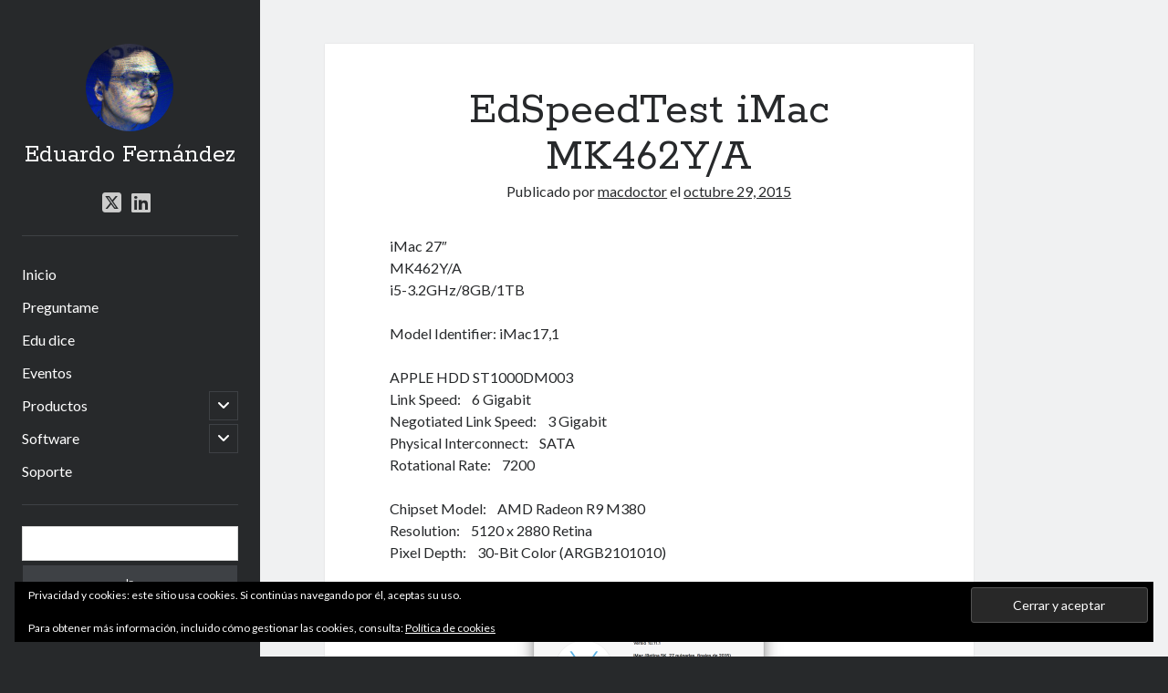

--- FILE ---
content_type: text/html; charset=UTF-8
request_url: https://efernandez.guru/edspeedtest-imac-mk462ya/
body_size: 10616
content:
<!DOCTYPE html>

<html lang="es">

<head>
	<title>EdSpeedTest iMac MK462Y/A &#8211; Eduardo Fernández</title>
<meta name='robots' content='max-image-preview:large' />
<meta charset="UTF-8" />
<meta name="viewport" content="width=device-width, initial-scale=1" />
<meta name="template" content="Author 1.53" />
<link rel='dns-prefetch' href='//secure.gravatar.com' />
<link rel='dns-prefetch' href='//stats.wp.com' />
<link rel='dns-prefetch' href='//fonts.googleapis.com' />
<link rel='dns-prefetch' href='//v0.wordpress.com' />
<link rel='dns-prefetch' href='//widgets.wp.com' />
<link rel='dns-prefetch' href='//s0.wp.com' />
<link rel='dns-prefetch' href='//0.gravatar.com' />
<link rel='dns-prefetch' href='//1.gravatar.com' />
<link rel='dns-prefetch' href='//2.gravatar.com' />
<link rel='preconnect' href='//i0.wp.com' />
<link rel="alternate" type="application/rss+xml" title="Eduardo Fernández &raquo; Feed" href="https://efernandez.guru/feed/" />
<link rel="alternate" type="application/rss+xml" title="Eduardo Fernández &raquo; Feed de los comentarios" href="https://efernandez.guru/comments/feed/" />
<link rel="alternate" type="application/rss+xml" title="Eduardo Fernández &raquo; Comentario EdSpeedTest iMac MK462Y/A del feed" href="https://efernandez.guru/edspeedtest-imac-mk462ya/feed/" />
<link rel="alternate" title="oEmbed (JSON)" type="application/json+oembed" href="https://efernandez.guru/wp-json/oembed/1.0/embed?url=https%3A%2F%2Fefernandez.guru%2Fedspeedtest-imac-mk462ya%2F" />
<link rel="alternate" title="oEmbed (XML)" type="text/xml+oembed" href="https://efernandez.guru/wp-json/oembed/1.0/embed?url=https%3A%2F%2Fefernandez.guru%2Fedspeedtest-imac-mk462ya%2F&#038;format=xml" />
<style id='wp-img-auto-sizes-contain-inline-css' type='text/css'>
img:is([sizes=auto i],[sizes^="auto," i]){contain-intrinsic-size:3000px 1500px}
/*# sourceURL=wp-img-auto-sizes-contain-inline-css */
</style>
<style id='wp-emoji-styles-inline-css' type='text/css'>

	img.wp-smiley, img.emoji {
		display: inline !important;
		border: none !important;
		box-shadow: none !important;
		height: 1em !important;
		width: 1em !important;
		margin: 0 0.07em !important;
		vertical-align: -0.1em !important;
		background: none !important;
		padding: 0 !important;
	}
/*# sourceURL=wp-emoji-styles-inline-css */
</style>
<style id='wp-block-library-inline-css' type='text/css'>
:root{--wp-block-synced-color:#7a00df;--wp-block-synced-color--rgb:122,0,223;--wp-bound-block-color:var(--wp-block-synced-color);--wp-editor-canvas-background:#ddd;--wp-admin-theme-color:#007cba;--wp-admin-theme-color--rgb:0,124,186;--wp-admin-theme-color-darker-10:#006ba1;--wp-admin-theme-color-darker-10--rgb:0,107,160.5;--wp-admin-theme-color-darker-20:#005a87;--wp-admin-theme-color-darker-20--rgb:0,90,135;--wp-admin-border-width-focus:2px}@media (min-resolution:192dpi){:root{--wp-admin-border-width-focus:1.5px}}.wp-element-button{cursor:pointer}:root .has-very-light-gray-background-color{background-color:#eee}:root .has-very-dark-gray-background-color{background-color:#313131}:root .has-very-light-gray-color{color:#eee}:root .has-very-dark-gray-color{color:#313131}:root .has-vivid-green-cyan-to-vivid-cyan-blue-gradient-background{background:linear-gradient(135deg,#00d084,#0693e3)}:root .has-purple-crush-gradient-background{background:linear-gradient(135deg,#34e2e4,#4721fb 50%,#ab1dfe)}:root .has-hazy-dawn-gradient-background{background:linear-gradient(135deg,#faaca8,#dad0ec)}:root .has-subdued-olive-gradient-background{background:linear-gradient(135deg,#fafae1,#67a671)}:root .has-atomic-cream-gradient-background{background:linear-gradient(135deg,#fdd79a,#004a59)}:root .has-nightshade-gradient-background{background:linear-gradient(135deg,#330968,#31cdcf)}:root .has-midnight-gradient-background{background:linear-gradient(135deg,#020381,#2874fc)}:root{--wp--preset--font-size--normal:16px;--wp--preset--font-size--huge:42px}.has-regular-font-size{font-size:1em}.has-larger-font-size{font-size:2.625em}.has-normal-font-size{font-size:var(--wp--preset--font-size--normal)}.has-huge-font-size{font-size:var(--wp--preset--font-size--huge)}.has-text-align-center{text-align:center}.has-text-align-left{text-align:left}.has-text-align-right{text-align:right}.has-fit-text{white-space:nowrap!important}#end-resizable-editor-section{display:none}.aligncenter{clear:both}.items-justified-left{justify-content:flex-start}.items-justified-center{justify-content:center}.items-justified-right{justify-content:flex-end}.items-justified-space-between{justify-content:space-between}.screen-reader-text{border:0;clip-path:inset(50%);height:1px;margin:-1px;overflow:hidden;padding:0;position:absolute;width:1px;word-wrap:normal!important}.screen-reader-text:focus{background-color:#ddd;clip-path:none;color:#444;display:block;font-size:1em;height:auto;left:5px;line-height:normal;padding:15px 23px 14px;text-decoration:none;top:5px;width:auto;z-index:100000}html :where(.has-border-color){border-style:solid}html :where([style*=border-top-color]){border-top-style:solid}html :where([style*=border-right-color]){border-right-style:solid}html :where([style*=border-bottom-color]){border-bottom-style:solid}html :where([style*=border-left-color]){border-left-style:solid}html :where([style*=border-width]){border-style:solid}html :where([style*=border-top-width]){border-top-style:solid}html :where([style*=border-right-width]){border-right-style:solid}html :where([style*=border-bottom-width]){border-bottom-style:solid}html :where([style*=border-left-width]){border-left-style:solid}html :where(img[class*=wp-image-]){height:auto;max-width:100%}:where(figure){margin:0 0 1em}html :where(.is-position-sticky){--wp-admin--admin-bar--position-offset:var(--wp-admin--admin-bar--height,0px)}@media screen and (max-width:600px){html :where(.is-position-sticky){--wp-admin--admin-bar--position-offset:0px}}

/*# sourceURL=wp-block-library-inline-css */
</style><style id='global-styles-inline-css' type='text/css'>
:root{--wp--preset--aspect-ratio--square: 1;--wp--preset--aspect-ratio--4-3: 4/3;--wp--preset--aspect-ratio--3-4: 3/4;--wp--preset--aspect-ratio--3-2: 3/2;--wp--preset--aspect-ratio--2-3: 2/3;--wp--preset--aspect-ratio--16-9: 16/9;--wp--preset--aspect-ratio--9-16: 9/16;--wp--preset--color--black: #000000;--wp--preset--color--cyan-bluish-gray: #abb8c3;--wp--preset--color--white: #ffffff;--wp--preset--color--pale-pink: #f78da7;--wp--preset--color--vivid-red: #cf2e2e;--wp--preset--color--luminous-vivid-orange: #ff6900;--wp--preset--color--luminous-vivid-amber: #fcb900;--wp--preset--color--light-green-cyan: #7bdcb5;--wp--preset--color--vivid-green-cyan: #00d084;--wp--preset--color--pale-cyan-blue: #8ed1fc;--wp--preset--color--vivid-cyan-blue: #0693e3;--wp--preset--color--vivid-purple: #9b51e0;--wp--preset--gradient--vivid-cyan-blue-to-vivid-purple: linear-gradient(135deg,rgb(6,147,227) 0%,rgb(155,81,224) 100%);--wp--preset--gradient--light-green-cyan-to-vivid-green-cyan: linear-gradient(135deg,rgb(122,220,180) 0%,rgb(0,208,130) 100%);--wp--preset--gradient--luminous-vivid-amber-to-luminous-vivid-orange: linear-gradient(135deg,rgb(252,185,0) 0%,rgb(255,105,0) 100%);--wp--preset--gradient--luminous-vivid-orange-to-vivid-red: linear-gradient(135deg,rgb(255,105,0) 0%,rgb(207,46,46) 100%);--wp--preset--gradient--very-light-gray-to-cyan-bluish-gray: linear-gradient(135deg,rgb(238,238,238) 0%,rgb(169,184,195) 100%);--wp--preset--gradient--cool-to-warm-spectrum: linear-gradient(135deg,rgb(74,234,220) 0%,rgb(151,120,209) 20%,rgb(207,42,186) 40%,rgb(238,44,130) 60%,rgb(251,105,98) 80%,rgb(254,248,76) 100%);--wp--preset--gradient--blush-light-purple: linear-gradient(135deg,rgb(255,206,236) 0%,rgb(152,150,240) 100%);--wp--preset--gradient--blush-bordeaux: linear-gradient(135deg,rgb(254,205,165) 0%,rgb(254,45,45) 50%,rgb(107,0,62) 100%);--wp--preset--gradient--luminous-dusk: linear-gradient(135deg,rgb(255,203,112) 0%,rgb(199,81,192) 50%,rgb(65,88,208) 100%);--wp--preset--gradient--pale-ocean: linear-gradient(135deg,rgb(255,245,203) 0%,rgb(182,227,212) 50%,rgb(51,167,181) 100%);--wp--preset--gradient--electric-grass: linear-gradient(135deg,rgb(202,248,128) 0%,rgb(113,206,126) 100%);--wp--preset--gradient--midnight: linear-gradient(135deg,rgb(2,3,129) 0%,rgb(40,116,252) 100%);--wp--preset--font-size--small: 12px;--wp--preset--font-size--medium: 20px;--wp--preset--font-size--large: 21px;--wp--preset--font-size--x-large: 42px;--wp--preset--font-size--regular: 16px;--wp--preset--font-size--larger: 37px;--wp--preset--spacing--20: 0.44rem;--wp--preset--spacing--30: 0.67rem;--wp--preset--spacing--40: 1rem;--wp--preset--spacing--50: 1.5rem;--wp--preset--spacing--60: 2.25rem;--wp--preset--spacing--70: 3.38rem;--wp--preset--spacing--80: 5.06rem;--wp--preset--shadow--natural: 6px 6px 9px rgba(0, 0, 0, 0.2);--wp--preset--shadow--deep: 12px 12px 50px rgba(0, 0, 0, 0.4);--wp--preset--shadow--sharp: 6px 6px 0px rgba(0, 0, 0, 0.2);--wp--preset--shadow--outlined: 6px 6px 0px -3px rgb(255, 255, 255), 6px 6px rgb(0, 0, 0);--wp--preset--shadow--crisp: 6px 6px 0px rgb(0, 0, 0);}:where(.is-layout-flex){gap: 0.5em;}:where(.is-layout-grid){gap: 0.5em;}body .is-layout-flex{display: flex;}.is-layout-flex{flex-wrap: wrap;align-items: center;}.is-layout-flex > :is(*, div){margin: 0;}body .is-layout-grid{display: grid;}.is-layout-grid > :is(*, div){margin: 0;}:where(.wp-block-columns.is-layout-flex){gap: 2em;}:where(.wp-block-columns.is-layout-grid){gap: 2em;}:where(.wp-block-post-template.is-layout-flex){gap: 1.25em;}:where(.wp-block-post-template.is-layout-grid){gap: 1.25em;}.has-black-color{color: var(--wp--preset--color--black) !important;}.has-cyan-bluish-gray-color{color: var(--wp--preset--color--cyan-bluish-gray) !important;}.has-white-color{color: var(--wp--preset--color--white) !important;}.has-pale-pink-color{color: var(--wp--preset--color--pale-pink) !important;}.has-vivid-red-color{color: var(--wp--preset--color--vivid-red) !important;}.has-luminous-vivid-orange-color{color: var(--wp--preset--color--luminous-vivid-orange) !important;}.has-luminous-vivid-amber-color{color: var(--wp--preset--color--luminous-vivid-amber) !important;}.has-light-green-cyan-color{color: var(--wp--preset--color--light-green-cyan) !important;}.has-vivid-green-cyan-color{color: var(--wp--preset--color--vivid-green-cyan) !important;}.has-pale-cyan-blue-color{color: var(--wp--preset--color--pale-cyan-blue) !important;}.has-vivid-cyan-blue-color{color: var(--wp--preset--color--vivid-cyan-blue) !important;}.has-vivid-purple-color{color: var(--wp--preset--color--vivid-purple) !important;}.has-black-background-color{background-color: var(--wp--preset--color--black) !important;}.has-cyan-bluish-gray-background-color{background-color: var(--wp--preset--color--cyan-bluish-gray) !important;}.has-white-background-color{background-color: var(--wp--preset--color--white) !important;}.has-pale-pink-background-color{background-color: var(--wp--preset--color--pale-pink) !important;}.has-vivid-red-background-color{background-color: var(--wp--preset--color--vivid-red) !important;}.has-luminous-vivid-orange-background-color{background-color: var(--wp--preset--color--luminous-vivid-orange) !important;}.has-luminous-vivid-amber-background-color{background-color: var(--wp--preset--color--luminous-vivid-amber) !important;}.has-light-green-cyan-background-color{background-color: var(--wp--preset--color--light-green-cyan) !important;}.has-vivid-green-cyan-background-color{background-color: var(--wp--preset--color--vivid-green-cyan) !important;}.has-pale-cyan-blue-background-color{background-color: var(--wp--preset--color--pale-cyan-blue) !important;}.has-vivid-cyan-blue-background-color{background-color: var(--wp--preset--color--vivid-cyan-blue) !important;}.has-vivid-purple-background-color{background-color: var(--wp--preset--color--vivid-purple) !important;}.has-black-border-color{border-color: var(--wp--preset--color--black) !important;}.has-cyan-bluish-gray-border-color{border-color: var(--wp--preset--color--cyan-bluish-gray) !important;}.has-white-border-color{border-color: var(--wp--preset--color--white) !important;}.has-pale-pink-border-color{border-color: var(--wp--preset--color--pale-pink) !important;}.has-vivid-red-border-color{border-color: var(--wp--preset--color--vivid-red) !important;}.has-luminous-vivid-orange-border-color{border-color: var(--wp--preset--color--luminous-vivid-orange) !important;}.has-luminous-vivid-amber-border-color{border-color: var(--wp--preset--color--luminous-vivid-amber) !important;}.has-light-green-cyan-border-color{border-color: var(--wp--preset--color--light-green-cyan) !important;}.has-vivid-green-cyan-border-color{border-color: var(--wp--preset--color--vivid-green-cyan) !important;}.has-pale-cyan-blue-border-color{border-color: var(--wp--preset--color--pale-cyan-blue) !important;}.has-vivid-cyan-blue-border-color{border-color: var(--wp--preset--color--vivid-cyan-blue) !important;}.has-vivid-purple-border-color{border-color: var(--wp--preset--color--vivid-purple) !important;}.has-vivid-cyan-blue-to-vivid-purple-gradient-background{background: var(--wp--preset--gradient--vivid-cyan-blue-to-vivid-purple) !important;}.has-light-green-cyan-to-vivid-green-cyan-gradient-background{background: var(--wp--preset--gradient--light-green-cyan-to-vivid-green-cyan) !important;}.has-luminous-vivid-amber-to-luminous-vivid-orange-gradient-background{background: var(--wp--preset--gradient--luminous-vivid-amber-to-luminous-vivid-orange) !important;}.has-luminous-vivid-orange-to-vivid-red-gradient-background{background: var(--wp--preset--gradient--luminous-vivid-orange-to-vivid-red) !important;}.has-very-light-gray-to-cyan-bluish-gray-gradient-background{background: var(--wp--preset--gradient--very-light-gray-to-cyan-bluish-gray) !important;}.has-cool-to-warm-spectrum-gradient-background{background: var(--wp--preset--gradient--cool-to-warm-spectrum) !important;}.has-blush-light-purple-gradient-background{background: var(--wp--preset--gradient--blush-light-purple) !important;}.has-blush-bordeaux-gradient-background{background: var(--wp--preset--gradient--blush-bordeaux) !important;}.has-luminous-dusk-gradient-background{background: var(--wp--preset--gradient--luminous-dusk) !important;}.has-pale-ocean-gradient-background{background: var(--wp--preset--gradient--pale-ocean) !important;}.has-electric-grass-gradient-background{background: var(--wp--preset--gradient--electric-grass) !important;}.has-midnight-gradient-background{background: var(--wp--preset--gradient--midnight) !important;}.has-small-font-size{font-size: var(--wp--preset--font-size--small) !important;}.has-medium-font-size{font-size: var(--wp--preset--font-size--medium) !important;}.has-large-font-size{font-size: var(--wp--preset--font-size--large) !important;}.has-x-large-font-size{font-size: var(--wp--preset--font-size--x-large) !important;}
/*# sourceURL=global-styles-inline-css */
</style>

<style id='classic-theme-styles-inline-css' type='text/css'>
/*! This file is auto-generated */
.wp-block-button__link{color:#fff;background-color:#32373c;border-radius:9999px;box-shadow:none;text-decoration:none;padding:calc(.667em + 2px) calc(1.333em + 2px);font-size:1.125em}.wp-block-file__button{background:#32373c;color:#fff;text-decoration:none}
/*# sourceURL=/wp-includes/css/classic-themes.min.css */
</style>
<link rel='stylesheet' id='default-template-css' href='https://efernandez.guru/wp-content/plugins/register-plus-redux/extension/readygraph/assets/css/default-popup.css?ver=6.9' type='text/css' media='all' />
<link rel='stylesheet' id='symple_shortcode_styles-css' href='https://efernandez.guru/wp-content/plugins/symple-shortcodes/shortcodes/css/symple_shortcodes_styles.css?ver=6.9' type='text/css' media='all' />
<link rel='stylesheet' id='ct-author-google-fonts-css' href='//fonts.googleapis.com/css?family=Rokkitt%3A400%2C700%7CLato%3A400%2C700&#038;subset=latin%2Clatin-ext&#038;display=swap&#038;ver=6.9' type='text/css' media='all' />
<link rel='stylesheet' id='ct-author-font-awesome-css' href='https://efernandez.guru/wp-content/themes/author/assets/font-awesome/css/all.min.css?ver=6.9' type='text/css' media='all' />
<link rel='stylesheet' id='ct-author-style-css' href='https://efernandez.guru/wp-content/themes/author/style.css?ver=6.9' type='text/css' media='all' />
<link rel='stylesheet' id='jetpack_likes-css' href='https://efernandez.guru/wp-content/plugins/jetpack/modules/likes/style.css?ver=15.4' type='text/css' media='all' />
<link rel='stylesheet' id='sharedaddy-css' href='https://efernandez.guru/wp-content/plugins/jetpack/modules/sharedaddy/sharing.css?ver=15.4' type='text/css' media='all' />
<link rel='stylesheet' id='social-logos-css' href='https://efernandez.guru/wp-content/plugins/jetpack/_inc/social-logos/social-logos.min.css?ver=15.4' type='text/css' media='all' />
<script type="text/javascript" src="https://efernandez.guru/wp-includes/js/jquery/jquery.min.js?ver=3.7.1" id="jquery-core-js"></script>
<script type="text/javascript" src="https://efernandez.guru/wp-includes/js/jquery/jquery-migrate.min.js?ver=3.4.1" id="jquery-migrate-js"></script>
<link rel="https://api.w.org/" href="https://efernandez.guru/wp-json/" /><link rel="alternate" title="JSON" type="application/json" href="https://efernandez.guru/wp-json/wp/v2/posts/975" /><link rel="EditURI" type="application/rsd+xml" title="RSD" href="https://efernandez.guru/xmlrpc.php?rsd" />
<meta name="generator" content="WordPress 6.9" />
<link rel="canonical" href="https://efernandez.guru/edspeedtest-imac-mk462ya/" />
<link rel='shortlink' href='https://wp.me/p5DVuV-fJ' />
	<style>img#wpstats{display:none}</style>
		
<!-- Jetpack Open Graph Tags -->
<meta property="og:type" content="article" />
<meta property="og:title" content="EdSpeedTest iMac MK462Y/A" />
<meta property="og:url" content="https://efernandez.guru/edspeedtest-imac-mk462ya/" />
<meta property="og:description" content="iMac 27″ MK462Y/A i5-3.2GHz/8GB/1TB Model Identifier: iMac17,1 APPLE HDD ST1000DM003 Link Speed:    6 Gigabit Negotiated Link Speed:    3 Gigabit Physical Interconnect:    SATA Rotational Rate:    …" />
<meta property="article:published_time" content="2015-10-29T02:22:48+00:00" />
<meta property="article:modified_time" content="2015-10-29T03:32:12+00:00" />
<meta property="og:site_name" content="Eduardo Fernández" />
<meta property="og:image" content="https://efernandez.guru/wp-content/uploads/2015/10/iMac27i5-3.2GHz8GB1TB-300x200.png" />
<meta property="og:image:width" content="300" />
<meta property="og:image:height" content="200" />
<meta property="og:image:alt" content="iMac27:i5-3.2GHz:8GB:1TB" />
<meta property="og:locale" content="es_ES" />
<meta name="twitter:text:title" content="EdSpeedTest iMac MK462Y/A" />
<meta name="twitter:image" content="https://efernandez.guru/wp-content/uploads/2015/10/iMac27i5-3.2GHz8GB1TB-300x200.png?w=640" />
<meta name="twitter:image:alt" content="iMac27:i5-3.2GHz:8GB:1TB" />
<meta name="twitter:card" content="summary_large_image" />

<!-- End Jetpack Open Graph Tags -->
<link rel="icon" href="https://i0.wp.com/efernandez.guru/wp-content/uploads/2017/09/782f69bd-f2f6-485d-830c-6ca60973efe8.jpg?fit=32%2C32&#038;ssl=1" sizes="32x32" />
<link rel="icon" href="https://i0.wp.com/efernandez.guru/wp-content/uploads/2017/09/782f69bd-f2f6-485d-830c-6ca60973efe8.jpg?fit=192%2C192&#038;ssl=1" sizes="192x192" />
<link rel="apple-touch-icon" href="https://i0.wp.com/efernandez.guru/wp-content/uploads/2017/09/782f69bd-f2f6-485d-830c-6ca60973efe8.jpg?fit=180%2C180&#038;ssl=1" />
<meta name="msapplication-TileImage" content="https://i0.wp.com/efernandez.guru/wp-content/uploads/2017/09/782f69bd-f2f6-485d-830c-6ca60973efe8.jpg?fit=270%2C270&#038;ssl=1" />
<link rel='stylesheet' id='eu-cookie-law-style-css' href='https://efernandez.guru/wp-content/plugins/jetpack/modules/widgets/eu-cookie-law/style.css?ver=15.4' type='text/css' media='all' />
</head>

<body id="author" class="wp-singular post-template-default single single-post postid-975 single-format-standard wp-theme-author symple-shortcodes  symple-shortcodes-responsive full-post singular singular-post singular-post-975">
			<a class="skip-content" href="#main">Saltar al contenido</a>
		<div id="overflow-container" class="overflow-container">
			<div class="max-width">
				<div id="main-sidebar" class="main-sidebar">
																<header class="site-header" id="site-header" role="banner">
							<div id="title-container" class="title-container">
																	<div id="site-avatar" class="site-avatar"
											style="background-image: url('https://efernandez.guru/wp-content/uploads/2015/09/minime-edu.jpeg')"></div>
																<div class="container">
									<div id='site-title' class='site-title'><a href='https://efernandez.guru'>Eduardo Fernández</a></div>																	</div>
							</div>
							<button id="toggle-navigation" class="toggle-navigation" aria-expanded="false">
								<span class="screen-reader-text">abrir menú principal</span>
								<i class="fas fa-bars"></i>
							</button>
							<div class='social-media-icons'><ul>						<li>
							<a class="twitter" target="_blank"
							   href="http://www.twitter.com/ejfernandezc" 
                               >
								<i class="fab fa-square-x-twitter"></i>
								<span class="screen-reader-text">twitter</span>
															</a>
						</li>
												<li>
							<a class="linkedin" target="_blank"
							   href="https://es.linkedin.com/in/ejfernandezc" 
                               >
								<i class="fab fa-linkedin"></i>
								<span class="screen-reader-text">linkedin</span>
															</a>
						</li>
						</ul></div>							<div id="menu-primary" class="menu-container menu-primary" role="navigation">
	<nav class="menu"><ul id="menu-primary-items" class="menu-primary-items"><li id="menu-item-15" class="menu-item menu-item-type-custom menu-item-object-custom menu-item-home menu-item-15"><a href="https://efernandez.guru/">Inicio</a></li>
<li id="menu-item-527" class="menu-item menu-item-type-custom menu-item-object-custom menu-item-527"><a href="https://efernandez.guru/en-que-te-puedo-ayudar/">Preguntame</a></li>
<li id="menu-item-30" class="menu-item menu-item-type-taxonomy menu-item-object-category menu-item-30"><a href="https://efernandez.guru/category/edudice/">Edu dice</a></li>
<li id="menu-item-1245" class="menu-item menu-item-type-custom menu-item-object-custom menu-item-1245"><a href="https://efernandez.guru/tag/eventos/">Eventos</a></li>
<li id="menu-item-60" class="menu-item menu-item-type-taxonomy menu-item-object-category menu-item-has-children menu-item-60"><a href="https://efernandez.guru/category/productos/">Productos</a><button class="toggle-dropdown" aria-expanded="false"><span class="screen-reader-text">abrir menú hijo</span></button>
<ul class="sub-menu">
	<li id="menu-item-59" class="menu-item menu-item-type-taxonomy menu-item-object-category menu-item-59"><a href="https://efernandez.guru/category/oferta/">Ofertas</a></li>
	<li id="menu-item-58" class="menu-item menu-item-type-taxonomy menu-item-object-category current-post-ancestor current-menu-parent current-post-parent menu-item-58"><a href="https://efernandez.guru/category/test/">Test</a></li>
</ul>
</li>
<li id="menu-item-79" class="menu-item menu-item-type-post_type menu-item-object-page menu-item-has-children menu-item-79"><a href="https://efernandez.guru/software/">Software</a><button class="toggle-dropdown" aria-expanded="false"><span class="screen-reader-text">abrir menú hijo</span></button>
<ul class="sub-menu">
	<li id="menu-item-57" class="menu-item menu-item-type-taxonomy menu-item-object-category menu-item-57"><a href="https://efernandez.guru/category/utilidades/">Utilidades</a></li>
</ul>
</li>
<li id="menu-item-29" class="menu-item menu-item-type-taxonomy menu-item-object-category menu-item-29"><a href="https://efernandez.guru/category/soporte/">Soporte</a></li>
</ul></nav></div>						</header>
																<aside class="sidebar sidebar-primary" id="sidebar-primary" role="complementary">
		<h1 class="screen-reader-text">Barra lateral</h1>
		<section id="search-2" class="widget widget_search"><div class='search-form-container'>
	<form role="search" method="get" class="search-form" action="https://efernandez.guru/">
		<label class="screen-reader-text" for="search-field">Buscar</label>
		<input id="search-field" type="search" class="search-field" value="" name="s"
		       title="Buscar por:"/>
		<input type="submit" class="search-submit" value='Ir'/>
	</form>
</div></section><section id="text-2" class="widget widget_text">			<div class="textwidget"><p><a>BTC</a>:<br />
3PM3f49gAurKZs3wDT2HjtgtRHcHermhcp</p>
<p><a>USDC address (Ethereum)</a>:<br />
0x7784DE1BD3628089e81B5dCB972D3dD4BCEcD0F5</p>
</div>
		</section>
		<section id="recent-posts-2" class="widget widget_recent_entries">
		<h2 class="widget-title">Entradas recientes</h2>
		<ul>
											<li>
					<a href="https://efernandez.guru/cambiar-el-nombre-corto-del-usuario-en-el-macos/">Cambiar el nombre corto del usuario en el macOS</a>
									</li>
											<li>
					<a href="https://efernandez.guru/echas-en-falta-icono-de-sonido-en-el-menu-superior/">Echas en falta icono de sonido en el menu superior</a>
									</li>
											<li>
					<a href="https://efernandez.guru/fdesetup/">fdesetup</a>
									</li>
											<li>
					<a href="https://efernandez.guru/servidor-tftp-integrado/">Servidor TFTP integrado</a>
									</li>
											<li>
					<a href="https://efernandez.guru/disk-arbitrator/">Este programa puede ayudarte a acceder a la información de un disco con problemas</a>
									</li>
					</ul>

		</section><section id="eu_cookie_law_widget-2" class="widget widget_eu_cookie_law_widget">
<div
	class="hide-on-button negative"
	data-hide-timeout="30"
	data-consent-expiration="180"
	id="eu-cookie-law"
>
	<form method="post" id="jetpack-eu-cookie-law-form">
		<input type="submit" value="Cerrar y aceptar" class="accept" />
	</form>

	Privacidad y cookies: este sitio usa cookies. Si continúas navegando por él, aceptas su uso.<br />
<br />
Para obtener más información, incluido cómo gestionar las cookies, consulta:
		<a href="https://automattic.com/cookies/" rel="nofollow">
		Política de cookies	</a>
</div>
</section>	</aside>
									</div>
								<section id="main" class="main" role="main">
						<div id="loop-container" class="loop-container">
		<div class="post-975 post type-post status-publish format-standard hentry category-test tag-edspeedtest tag-imac entry">
			<article>
		<div class='post-header'>
			<h1 class='post-title'>EdSpeedTest iMac MK462Y/A</h1>
			<span class="post-meta">
	Publicado por <span class='author'><a href='https://efernandez.guru/author/macdoctor/'>macdoctor</a></span> el <span class='date'><a href='https://efernandez.guru/2015/10/'>octubre 29, 2015</a></span></span>		</div>
		<div class="post-content">
						<p>iMac 27″<br />
MK462Y/A<br />
i5-3.2GHz/8GB/1TB</p>
<p>Model Identifier: iMac17,1</p>
<p>APPLE HDD ST1000DM003<br />
Link Speed:    6 Gigabit<br />
Negotiated Link Speed:    3 Gigabit<br />
Physical Interconnect:    SATA<br />
Rotational Rate:    7200</p>
<p>Chipset Model:    AMD Radeon R9 M380<br />
Resolution:    5120 x 2880 Retina<br />
Pixel Depth:    30-Bit Color (ARGB2101010)</p>
<p><a href="https://i0.wp.com/efernandez.guru/wp-content/uploads/2015/10/iMac27i5-3.2GHz8GB1TB.png?ssl=1"><img data-recalc-dims="1" fetchpriority="high" decoding="async" class="aligncenter wp-image-981 size-medium" src="https://i0.wp.com/efernandez.guru/wp-content/uploads/2015/10/iMac27i5-3.2GHz8GB1TB.png?resize=300%2C200&#038;ssl=1" alt="iMac27:i5-3.2GHz:8GB:1TB" width="300" height="200" srcset="https://i0.wp.com/efernandez.guru/wp-content/uploads/2015/10/iMac27i5-3.2GHz8GB1TB.png?resize=300%2C200&amp;ssl=1 300w, https://i0.wp.com/efernandez.guru/wp-content/uploads/2015/10/iMac27i5-3.2GHz8GB1TB.png?resize=1024%2C684&amp;ssl=1 1024w, https://i0.wp.com/efernandez.guru/wp-content/uploads/2015/10/iMac27i5-3.2GHz8GB1TB.png?w=1396&amp;ssl=1 1396w" sizes="(max-width: 300px) 100vw, 300px" /></a></p>
<p><a href="https://i0.wp.com/efernandez.guru/wp-content/uploads/2015/10/Velocidad-halfSize.png?ssl=1"><img data-recalc-dims="1" decoding="async" class="aligncenter wp-image-983 size-medium" src="https://i0.wp.com/efernandez.guru/wp-content/uploads/2015/10/Velocidad-halfSize.png?resize=279%2C300&#038;ssl=1" alt="Velocidad-halfSize" width="279" height="300" srcset="https://i0.wp.com/efernandez.guru/wp-content/uploads/2015/10/Velocidad-halfSize.png?resize=279%2C300&amp;ssl=1 279w, https://i0.wp.com/efernandez.guru/wp-content/uploads/2015/10/Velocidad-halfSize.png?w=840&amp;ssl=1 840w" sizes="(max-width: 279px) 100vw, 279px" /></a></p>
<div class="sharedaddy sd-sharing-enabled"><div class="robots-nocontent sd-block sd-social sd-social-icon sd-sharing"><h3 class="sd-title">Comparte esto:</h3><div class="sd-content"><ul><li class="share-jetpack-whatsapp"><a rel="nofollow noopener noreferrer"
				data-shared="sharing-whatsapp-975"
				class="share-jetpack-whatsapp sd-button share-icon no-text"
				href="https://efernandez.guru/edspeedtest-imac-mk462ya/?share=jetpack-whatsapp"
				target="_blank"
				aria-labelledby="sharing-whatsapp-975"
				>
				<span id="sharing-whatsapp-975" hidden>Haz clic para compartir en WhatsApp (Se abre en una ventana nueva)</span>
				<span>WhatsApp</span>
			</a></li><li><a href="#" class="sharing-anchor sd-button share-more"><span>Más</span></a></li><li class="share-end"></li></ul><div class="sharing-hidden"><div class="inner" style="display: none;"><ul><li class="share-twitter"><a rel="nofollow noopener noreferrer"
				data-shared="sharing-twitter-975"
				class="share-twitter sd-button share-icon no-text"
				href="https://efernandez.guru/edspeedtest-imac-mk462ya/?share=twitter"
				target="_blank"
				aria-labelledby="sharing-twitter-975"
				>
				<span id="sharing-twitter-975" hidden>Haz clic para compartir en X (Se abre en una ventana nueva)</span>
				<span>X</span>
			</a></li><li class="share-facebook"><a rel="nofollow noopener noreferrer"
				data-shared="sharing-facebook-975"
				class="share-facebook sd-button share-icon no-text"
				href="https://efernandez.guru/edspeedtest-imac-mk462ya/?share=facebook"
				target="_blank"
				aria-labelledby="sharing-facebook-975"
				>
				<span id="sharing-facebook-975" hidden>Haz clic para compartir en Facebook (Se abre en una ventana nueva)</span>
				<span>Facebook</span>
			</a></li><li class="share-linkedin"><a rel="nofollow noopener noreferrer"
				data-shared="sharing-linkedin-975"
				class="share-linkedin sd-button share-icon no-text"
				href="https://efernandez.guru/edspeedtest-imac-mk462ya/?share=linkedin"
				target="_blank"
				aria-labelledby="sharing-linkedin-975"
				>
				<span id="sharing-linkedin-975" hidden>Haz clic para compartir en LinkedIn (Se abre en una ventana nueva)</span>
				<span>LinkedIn</span>
			</a></li><li class="share-print"><a rel="nofollow noopener noreferrer"
				data-shared="sharing-print-975"
				class="share-print sd-button share-icon no-text"
				href="https://efernandez.guru/edspeedtest-imac-mk462ya/#print?share=print"
				target="_blank"
				aria-labelledby="sharing-print-975"
				>
				<span id="sharing-print-975" hidden>Haz clic para imprimir (Se abre en una ventana nueva)</span>
				<span>Imprimir</span>
			</a></li><li class="share-end"></li></ul></div></div></div></div></div><div class='sharedaddy sd-block sd-like jetpack-likes-widget-wrapper jetpack-likes-widget-unloaded' id='like-post-wrapper-83397497-975-697c53883a90e' data-src='https://widgets.wp.com/likes/?ver=15.4#blog_id=83397497&amp;post_id=975&amp;origin=efernandez.guru&amp;obj_id=83397497-975-697c53883a90e' data-name='like-post-frame-83397497-975-697c53883a90e' data-title='Me gusta o Compartir'><h3 class="sd-title">Me gusta esto:</h3><div class='likes-widget-placeholder post-likes-widget-placeholder' style='height: 55px;'><span class='button'><span>Me gusta</span></span> <span class="loading">Cargando...</span></div><span class='sd-text-color'></span><a class='sd-link-color'></a></div>					</div>
		<div class="post-categories"><span>Publicado en</span><a href="https://efernandez.guru/category/test/" title="Ver todas las entradas en Test">Test</a></div>		<div class="post-tags"><ul><li><a href="https://efernandez.guru/tag/edspeedtest/" title="Ver todas las publicaciones etiquetadas con EdSpeedTest">EdSpeedTest</a></li><li><a href="https://efernandez.guru/tag/imac/" title="Ver todas las publicaciones etiquetadas con iMac">iMac</a></li></ul></div>	</article>
		<nav class="further-reading">
	<div class="previous">
		<span>Entrada anterior</span>
		<a href="https://efernandez.guru/transcend-jetdrive-720/" rel="prev">Transcend JetDrive 720</a>	</div>
	<div class="next">
		<span>Entrada siguiente</span>
		<a href="https://efernandez.guru/edspeedtest-imac-mk452ya/" rel="next">EdSpeedTest iMac MK452Y/A</a>	</div>
</nav>		<section id="comments" class="comments">
		<div class="comments-number">
			<h2>
				Sé el primero en comentar			</h2>
		</div>
		<ol class="comment-list">
					</ol>
					<div id="respond" class="comment-respond">
		<h3 id="reply-title" class="comment-reply-title">Deja una respuesta</h3><p class="must-log-in">Lo siento, debes estar <a href="https://efernandez.guru/abretesesamo/?redirect_to=https%3A%2F%2Fefernandez.guru%2Fedspeedtest-imac-mk462ya%2F">conectado</a> para publicar un comentario.</p>	</div><!-- #respond -->
		</section>
	</div>	</div>
</section><!-- .main -->
    <footer class="site-footer" role="contentinfo">
                <div class="design-credit">
            <span>
                <a href="https://www.competethemes.com/author/" rel="nofollow">Tema Author para WordPress</a> de Compete Themes            </span>
        </div>
    </footer>
</div><!-- .max-width -->
</div><!-- .overflow-container -->
<script type="speculationrules">
{"prefetch":[{"source":"document","where":{"and":[{"href_matches":"/*"},{"not":{"href_matches":["/wp-*.php","/wp-admin/*","/wp-content/uploads/*","/wp-content/*","/wp-content/plugins/*","/wp-content/themes/author/*","/*\\?(.+)"]}},{"not":{"selector_matches":"a[rel~=\"nofollow\"]"}},{"not":{"selector_matches":".no-prefetch, .no-prefetch a"}}]},"eagerness":"conservative"}]}
</script>

	<script type="text/javascript">
		window.WPCOM_sharing_counts = {"https://efernandez.guru/edspeedtest-imac-mk462ya/":975};
	</script>
				<script type="text/javascript" id="ct-author-js-js-extra">
/* <![CDATA[ */
var ct_author_objectL10n = {"openPrimaryMenu":"abrir men\u00fa principal","closePrimaryMenu":"cerrar men\u00fa principal","openChildMenu":"abrir men\u00fa hijo","closeChildMenu":"cerrar men\u00fa hijo"};
//# sourceURL=ct-author-js-js-extra
/* ]]> */
</script>
<script type="text/javascript" src="https://efernandez.guru/wp-content/themes/author/js/build/production.min.js?ver=6.9" id="ct-author-js-js"></script>
<script type="text/javascript" id="jetpack-stats-js-before">
/* <![CDATA[ */
_stq = window._stq || [];
_stq.push([ "view", {"v":"ext","blog":"83397497","post":"975","tz":"1","srv":"efernandez.guru","j":"1:15.4"} ]);
_stq.push([ "clickTrackerInit", "83397497", "975" ]);
//# sourceURL=jetpack-stats-js-before
/* ]]> */
</script>
<script type="text/javascript" src="https://stats.wp.com/e-202605.js" id="jetpack-stats-js" defer="defer" data-wp-strategy="defer"></script>
<script type="text/javascript" src="https://efernandez.guru/wp-content/plugins/jetpack/_inc/build/widgets/eu-cookie-law/eu-cookie-law.min.js?ver=20180522" id="eu-cookie-law-script-js"></script>
<script type="text/javascript" src="https://efernandez.guru/wp-content/plugins/jetpack/_inc/build/likes/queuehandler.min.js?ver=15.4" id="jetpack_likes_queuehandler-js"></script>
<script type="text/javascript" id="sharing-js-js-extra">
/* <![CDATA[ */
var sharing_js_options = {"lang":"es","counts":"1","is_stats_active":"1"};
//# sourceURL=sharing-js-js-extra
/* ]]> */
</script>
<script type="text/javascript" src="https://efernandez.guru/wp-content/plugins/jetpack/_inc/build/sharedaddy/sharing.min.js?ver=15.4" id="sharing-js-js"></script>
<script type="text/javascript" id="sharing-js-js-after">
/* <![CDATA[ */
var windowOpen;
			( function () {
				function matches( el, sel ) {
					return !! (
						el.matches && el.matches( sel ) ||
						el.msMatchesSelector && el.msMatchesSelector( sel )
					);
				}

				document.body.addEventListener( 'click', function ( event ) {
					if ( ! event.target ) {
						return;
					}

					var el;
					if ( matches( event.target, 'a.share-twitter' ) ) {
						el = event.target;
					} else if ( event.target.parentNode && matches( event.target.parentNode, 'a.share-twitter' ) ) {
						el = event.target.parentNode;
					}

					if ( el ) {
						event.preventDefault();

						// If there's another sharing window open, close it.
						if ( typeof windowOpen !== 'undefined' ) {
							windowOpen.close();
						}
						windowOpen = window.open( el.getAttribute( 'href' ), 'wpcomtwitter', 'menubar=1,resizable=1,width=600,height=350' );
						return false;
					}
				} );
			} )();
var windowOpen;
			( function () {
				function matches( el, sel ) {
					return !! (
						el.matches && el.matches( sel ) ||
						el.msMatchesSelector && el.msMatchesSelector( sel )
					);
				}

				document.body.addEventListener( 'click', function ( event ) {
					if ( ! event.target ) {
						return;
					}

					var el;
					if ( matches( event.target, 'a.share-facebook' ) ) {
						el = event.target;
					} else if ( event.target.parentNode && matches( event.target.parentNode, 'a.share-facebook' ) ) {
						el = event.target.parentNode;
					}

					if ( el ) {
						event.preventDefault();

						// If there's another sharing window open, close it.
						if ( typeof windowOpen !== 'undefined' ) {
							windowOpen.close();
						}
						windowOpen = window.open( el.getAttribute( 'href' ), 'wpcomfacebook', 'menubar=1,resizable=1,width=600,height=400' );
						return false;
					}
				} );
			} )();
var windowOpen;
			( function () {
				function matches( el, sel ) {
					return !! (
						el.matches && el.matches( sel ) ||
						el.msMatchesSelector && el.msMatchesSelector( sel )
					);
				}

				document.body.addEventListener( 'click', function ( event ) {
					if ( ! event.target ) {
						return;
					}

					var el;
					if ( matches( event.target, 'a.share-linkedin' ) ) {
						el = event.target;
					} else if ( event.target.parentNode && matches( event.target.parentNode, 'a.share-linkedin' ) ) {
						el = event.target.parentNode;
					}

					if ( el ) {
						event.preventDefault();

						// If there's another sharing window open, close it.
						if ( typeof windowOpen !== 'undefined' ) {
							windowOpen.close();
						}
						windowOpen = window.open( el.getAttribute( 'href' ), 'wpcomlinkedin', 'menubar=1,resizable=1,width=580,height=450' );
						return false;
					}
				} );
			} )();
//# sourceURL=sharing-js-js-after
/* ]]> */
</script>
<script id="wp-emoji-settings" type="application/json">
{"baseUrl":"https://s.w.org/images/core/emoji/17.0.2/72x72/","ext":".png","svgUrl":"https://s.w.org/images/core/emoji/17.0.2/svg/","svgExt":".svg","source":{"concatemoji":"https://efernandez.guru/wp-includes/js/wp-emoji-release.min.js?ver=6.9"}}
</script>
<script type="module">
/* <![CDATA[ */
/*! This file is auto-generated */
const a=JSON.parse(document.getElementById("wp-emoji-settings").textContent),o=(window._wpemojiSettings=a,"wpEmojiSettingsSupports"),s=["flag","emoji"];function i(e){try{var t={supportTests:e,timestamp:(new Date).valueOf()};sessionStorage.setItem(o,JSON.stringify(t))}catch(e){}}function c(e,t,n){e.clearRect(0,0,e.canvas.width,e.canvas.height),e.fillText(t,0,0);t=new Uint32Array(e.getImageData(0,0,e.canvas.width,e.canvas.height).data);e.clearRect(0,0,e.canvas.width,e.canvas.height),e.fillText(n,0,0);const a=new Uint32Array(e.getImageData(0,0,e.canvas.width,e.canvas.height).data);return t.every((e,t)=>e===a[t])}function p(e,t){e.clearRect(0,0,e.canvas.width,e.canvas.height),e.fillText(t,0,0);var n=e.getImageData(16,16,1,1);for(let e=0;e<n.data.length;e++)if(0!==n.data[e])return!1;return!0}function u(e,t,n,a){switch(t){case"flag":return n(e,"\ud83c\udff3\ufe0f\u200d\u26a7\ufe0f","\ud83c\udff3\ufe0f\u200b\u26a7\ufe0f")?!1:!n(e,"\ud83c\udde8\ud83c\uddf6","\ud83c\udde8\u200b\ud83c\uddf6")&&!n(e,"\ud83c\udff4\udb40\udc67\udb40\udc62\udb40\udc65\udb40\udc6e\udb40\udc67\udb40\udc7f","\ud83c\udff4\u200b\udb40\udc67\u200b\udb40\udc62\u200b\udb40\udc65\u200b\udb40\udc6e\u200b\udb40\udc67\u200b\udb40\udc7f");case"emoji":return!a(e,"\ud83e\u1fac8")}return!1}function f(e,t,n,a){let r;const o=(r="undefined"!=typeof WorkerGlobalScope&&self instanceof WorkerGlobalScope?new OffscreenCanvas(300,150):document.createElement("canvas")).getContext("2d",{willReadFrequently:!0}),s=(o.textBaseline="top",o.font="600 32px Arial",{});return e.forEach(e=>{s[e]=t(o,e,n,a)}),s}function r(e){var t=document.createElement("script");t.src=e,t.defer=!0,document.head.appendChild(t)}a.supports={everything:!0,everythingExceptFlag:!0},new Promise(t=>{let n=function(){try{var e=JSON.parse(sessionStorage.getItem(o));if("object"==typeof e&&"number"==typeof e.timestamp&&(new Date).valueOf()<e.timestamp+604800&&"object"==typeof e.supportTests)return e.supportTests}catch(e){}return null}();if(!n){if("undefined"!=typeof Worker&&"undefined"!=typeof OffscreenCanvas&&"undefined"!=typeof URL&&URL.createObjectURL&&"undefined"!=typeof Blob)try{var e="postMessage("+f.toString()+"("+[JSON.stringify(s),u.toString(),c.toString(),p.toString()].join(",")+"));",a=new Blob([e],{type:"text/javascript"});const r=new Worker(URL.createObjectURL(a),{name:"wpTestEmojiSupports"});return void(r.onmessage=e=>{i(n=e.data),r.terminate(),t(n)})}catch(e){}i(n=f(s,u,c,p))}t(n)}).then(e=>{for(const n in e)a.supports[n]=e[n],a.supports.everything=a.supports.everything&&a.supports[n],"flag"!==n&&(a.supports.everythingExceptFlag=a.supports.everythingExceptFlag&&a.supports[n]);var t;a.supports.everythingExceptFlag=a.supports.everythingExceptFlag&&!a.supports.flag,a.supports.everything||((t=a.source||{}).concatemoji?r(t.concatemoji):t.wpemoji&&t.twemoji&&(r(t.twemoji),r(t.wpemoji)))});
//# sourceURL=https://efernandez.guru/wp-includes/js/wp-emoji-loader.min.js
/* ]]> */
</script>
	<iframe src='https://widgets.wp.com/likes/master.html?ver=20260130#ver=20260130&#038;lang=es' scrolling='no' id='likes-master' name='likes-master' style='display:none;'></iframe>
	<div id='likes-other-gravatars' role="dialog" aria-hidden="true" tabindex="-1"><div class="likes-text"><span>%d</span></div><ul class="wpl-avatars sd-like-gravatars"></ul></div>
	</body>
</html>